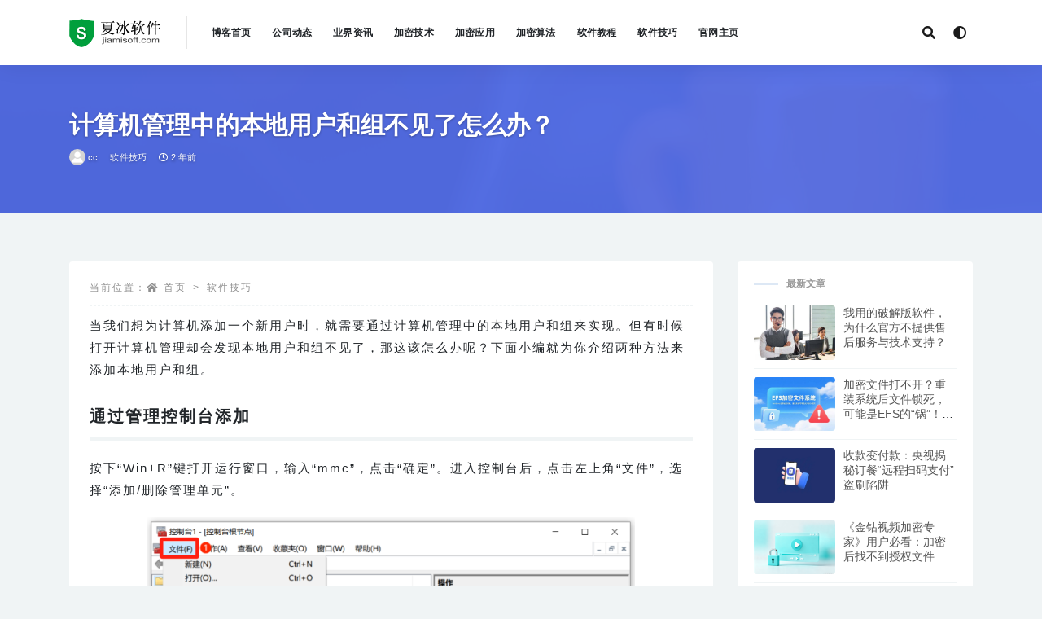

--- FILE ---
content_type: text/html; charset=UTF-8
request_url: https://www.jiamisoft.com/blog/34346-bdyhz.html
body_size: 15372
content:
<!doctype html>
<html lang="zh-Hans">
<head>
	<meta charset="UTF-8">
	<meta name="viewport" content="width=device-width, initial-scale=1, minimum-scale=1, maximum-scale=1">
	<link rel="profile" href="https://gmpg.org/xfn/11">
	<title>计算机管理中的本地用户和组不见了怎么办？ - 夏冰加密软件技术博客</title>
<meta name='description' content='当我们想为计算机添加一个新用户时，就需要通过计算机管理中的本地用户和组来实现。但有时候打开计算机管理却会发现本地用户和组不见了，那这该怎么办呢？下面小编就为你介绍两种方法来添加本地用户和组。 通过管...' />
<meta name='keywords' content='Windows冷门操作,Windows常见错误,本地用户和组' />

<meta name='robots' content='max-image-preview:large' />
<style id='wp-img-auto-sizes-contain-inline-css'>
img:is([sizes=auto i],[sizes^="auto," i]){contain-intrinsic-size:3000px 1500px}
/*# sourceURL=wp-img-auto-sizes-contain-inline-css */
</style>
<style id='classic-theme-styles-inline-css'>
/*! This file is auto-generated */
.wp-block-button__link{color:#fff;background-color:#32373c;border-radius:9999px;box-shadow:none;text-decoration:none;padding:calc(.667em + 2px) calc(1.333em + 2px);font-size:1.125em}.wp-block-file__button{background:#32373c;color:#fff;text-decoration:none}
/*# sourceURL=/wp-includes/css/classic-themes.min.css */
</style>
<link rel='stylesheet' id='bootstrap-css' href='https://blog-file.jiamisoft.com/wp-content/themes/v2/assets/bootstrap/css/bootstrap.min.css?ver=4.6.0' media='all' />
<link rel='stylesheet' id='csf-fa5-css' href='https://blog-file.jiamisoft.com/wp-content/themes/v2/assets/font-awesome/css/all.min.css?ver=5.14.0' media='all' />
<link rel='stylesheet' id='csf-fa5-v4-shims-css' href='https://blog-file.jiamisoft.com/wp-content/themes/v2/assets/font-awesome/css/v4-shims.min.css?ver=5.14.0' media='all' />
<link rel='stylesheet' id='plugins-css' href='https://blog-file.jiamisoft.com/wp-content/themes/v2/assets/css/plugins.css?ver=1.0.0' media='all' />
<link rel='stylesheet' id='app-css' href='https://blog-file.jiamisoft.com/wp-content/themes/v2/assets/css/app.css?ver=2.7.0' media='all' />
<link rel='stylesheet' id='dark-css' href='https://blog-file.jiamisoft.com/wp-content/themes/v2/assets/css/dark.css?ver=2.7.0' media='all' />
<script src="https://blog-file.jiamisoft.com/wp-content/themes/v2/assets/js/jquery.min.js?ver=3.5.1" id="jquery-js"></script>
<link rel="icon" href="https://blog-file.jiamisoft.com/wp-content/uploads/2019/03/cropped-logo-1.png?x-oss-process=image/resize,m_fill,w_64,h_64/interlace,1/quality,Q_70" sizes="32x32" />
<link rel="icon" href="https://blog-file.jiamisoft.com/wp-content/uploads/2019/03/cropped-logo-1.png?x-oss-process=image/resize,m_fill,w_384,h_384/interlace,1/quality,Q_70" sizes="192x192" />
<link rel="apple-touch-icon" href="https://blog-file.jiamisoft.com/wp-content/uploads/2019/03/cropped-logo-1.png?x-oss-process=image/resize,m_fill,w_360,h_360/interlace,1/quality,Q_70" />
<meta name="msapplication-TileImage" content="https://blog-file.jiamisoft.com/wp-content/uploads/2019/03/cropped-logo-1.png" />
		<style id="wp-custom-css">
			div {
    letter-spacing: 2px;
}

.entry-excerpt{
    letter-spacing: 2px;
}		</style>
		<style id='global-styles-inline-css'>
:root{--wp--preset--aspect-ratio--square: 1;--wp--preset--aspect-ratio--4-3: 4/3;--wp--preset--aspect-ratio--3-4: 3/4;--wp--preset--aspect-ratio--3-2: 3/2;--wp--preset--aspect-ratio--2-3: 2/3;--wp--preset--aspect-ratio--16-9: 16/9;--wp--preset--aspect-ratio--9-16: 9/16;--wp--preset--color--black: #000000;--wp--preset--color--cyan-bluish-gray: #abb8c3;--wp--preset--color--white: #ffffff;--wp--preset--color--pale-pink: #f78da7;--wp--preset--color--vivid-red: #cf2e2e;--wp--preset--color--luminous-vivid-orange: #ff6900;--wp--preset--color--luminous-vivid-amber: #fcb900;--wp--preset--color--light-green-cyan: #7bdcb5;--wp--preset--color--vivid-green-cyan: #00d084;--wp--preset--color--pale-cyan-blue: #8ed1fc;--wp--preset--color--vivid-cyan-blue: #0693e3;--wp--preset--color--vivid-purple: #9b51e0;--wp--preset--gradient--vivid-cyan-blue-to-vivid-purple: linear-gradient(135deg,rgb(6,147,227) 0%,rgb(155,81,224) 100%);--wp--preset--gradient--light-green-cyan-to-vivid-green-cyan: linear-gradient(135deg,rgb(122,220,180) 0%,rgb(0,208,130) 100%);--wp--preset--gradient--luminous-vivid-amber-to-luminous-vivid-orange: linear-gradient(135deg,rgb(252,185,0) 0%,rgb(255,105,0) 100%);--wp--preset--gradient--luminous-vivid-orange-to-vivid-red: linear-gradient(135deg,rgb(255,105,0) 0%,rgb(207,46,46) 100%);--wp--preset--gradient--very-light-gray-to-cyan-bluish-gray: linear-gradient(135deg,rgb(238,238,238) 0%,rgb(169,184,195) 100%);--wp--preset--gradient--cool-to-warm-spectrum: linear-gradient(135deg,rgb(74,234,220) 0%,rgb(151,120,209) 20%,rgb(207,42,186) 40%,rgb(238,44,130) 60%,rgb(251,105,98) 80%,rgb(254,248,76) 100%);--wp--preset--gradient--blush-light-purple: linear-gradient(135deg,rgb(255,206,236) 0%,rgb(152,150,240) 100%);--wp--preset--gradient--blush-bordeaux: linear-gradient(135deg,rgb(254,205,165) 0%,rgb(254,45,45) 50%,rgb(107,0,62) 100%);--wp--preset--gradient--luminous-dusk: linear-gradient(135deg,rgb(255,203,112) 0%,rgb(199,81,192) 50%,rgb(65,88,208) 100%);--wp--preset--gradient--pale-ocean: linear-gradient(135deg,rgb(255,245,203) 0%,rgb(182,227,212) 50%,rgb(51,167,181) 100%);--wp--preset--gradient--electric-grass: linear-gradient(135deg,rgb(202,248,128) 0%,rgb(113,206,126) 100%);--wp--preset--gradient--midnight: linear-gradient(135deg,rgb(2,3,129) 0%,rgb(40,116,252) 100%);--wp--preset--font-size--small: 13px;--wp--preset--font-size--medium: 20px;--wp--preset--font-size--large: 36px;--wp--preset--font-size--x-large: 42px;--wp--preset--spacing--20: 0.44rem;--wp--preset--spacing--30: 0.67rem;--wp--preset--spacing--40: 1rem;--wp--preset--spacing--50: 1.5rem;--wp--preset--spacing--60: 2.25rem;--wp--preset--spacing--70: 3.38rem;--wp--preset--spacing--80: 5.06rem;--wp--preset--shadow--natural: 6px 6px 9px rgba(0, 0, 0, 0.2);--wp--preset--shadow--deep: 12px 12px 50px rgba(0, 0, 0, 0.4);--wp--preset--shadow--sharp: 6px 6px 0px rgba(0, 0, 0, 0.2);--wp--preset--shadow--outlined: 6px 6px 0px -3px rgb(255, 255, 255), 6px 6px rgb(0, 0, 0);--wp--preset--shadow--crisp: 6px 6px 0px rgb(0, 0, 0);}:where(.is-layout-flex){gap: 0.5em;}:where(.is-layout-grid){gap: 0.5em;}body .is-layout-flex{display: flex;}.is-layout-flex{flex-wrap: wrap;align-items: center;}.is-layout-flex > :is(*, div){margin: 0;}body .is-layout-grid{display: grid;}.is-layout-grid > :is(*, div){margin: 0;}:where(.wp-block-columns.is-layout-flex){gap: 2em;}:where(.wp-block-columns.is-layout-grid){gap: 2em;}:where(.wp-block-post-template.is-layout-flex){gap: 1.25em;}:where(.wp-block-post-template.is-layout-grid){gap: 1.25em;}.has-black-color{color: var(--wp--preset--color--black) !important;}.has-cyan-bluish-gray-color{color: var(--wp--preset--color--cyan-bluish-gray) !important;}.has-white-color{color: var(--wp--preset--color--white) !important;}.has-pale-pink-color{color: var(--wp--preset--color--pale-pink) !important;}.has-vivid-red-color{color: var(--wp--preset--color--vivid-red) !important;}.has-luminous-vivid-orange-color{color: var(--wp--preset--color--luminous-vivid-orange) !important;}.has-luminous-vivid-amber-color{color: var(--wp--preset--color--luminous-vivid-amber) !important;}.has-light-green-cyan-color{color: var(--wp--preset--color--light-green-cyan) !important;}.has-vivid-green-cyan-color{color: var(--wp--preset--color--vivid-green-cyan) !important;}.has-pale-cyan-blue-color{color: var(--wp--preset--color--pale-cyan-blue) !important;}.has-vivid-cyan-blue-color{color: var(--wp--preset--color--vivid-cyan-blue) !important;}.has-vivid-purple-color{color: var(--wp--preset--color--vivid-purple) !important;}.has-black-background-color{background-color: var(--wp--preset--color--black) !important;}.has-cyan-bluish-gray-background-color{background-color: var(--wp--preset--color--cyan-bluish-gray) !important;}.has-white-background-color{background-color: var(--wp--preset--color--white) !important;}.has-pale-pink-background-color{background-color: var(--wp--preset--color--pale-pink) !important;}.has-vivid-red-background-color{background-color: var(--wp--preset--color--vivid-red) !important;}.has-luminous-vivid-orange-background-color{background-color: var(--wp--preset--color--luminous-vivid-orange) !important;}.has-luminous-vivid-amber-background-color{background-color: var(--wp--preset--color--luminous-vivid-amber) !important;}.has-light-green-cyan-background-color{background-color: var(--wp--preset--color--light-green-cyan) !important;}.has-vivid-green-cyan-background-color{background-color: var(--wp--preset--color--vivid-green-cyan) !important;}.has-pale-cyan-blue-background-color{background-color: var(--wp--preset--color--pale-cyan-blue) !important;}.has-vivid-cyan-blue-background-color{background-color: var(--wp--preset--color--vivid-cyan-blue) !important;}.has-vivid-purple-background-color{background-color: var(--wp--preset--color--vivid-purple) !important;}.has-black-border-color{border-color: var(--wp--preset--color--black) !important;}.has-cyan-bluish-gray-border-color{border-color: var(--wp--preset--color--cyan-bluish-gray) !important;}.has-white-border-color{border-color: var(--wp--preset--color--white) !important;}.has-pale-pink-border-color{border-color: var(--wp--preset--color--pale-pink) !important;}.has-vivid-red-border-color{border-color: var(--wp--preset--color--vivid-red) !important;}.has-luminous-vivid-orange-border-color{border-color: var(--wp--preset--color--luminous-vivid-orange) !important;}.has-luminous-vivid-amber-border-color{border-color: var(--wp--preset--color--luminous-vivid-amber) !important;}.has-light-green-cyan-border-color{border-color: var(--wp--preset--color--light-green-cyan) !important;}.has-vivid-green-cyan-border-color{border-color: var(--wp--preset--color--vivid-green-cyan) !important;}.has-pale-cyan-blue-border-color{border-color: var(--wp--preset--color--pale-cyan-blue) !important;}.has-vivid-cyan-blue-border-color{border-color: var(--wp--preset--color--vivid-cyan-blue) !important;}.has-vivid-purple-border-color{border-color: var(--wp--preset--color--vivid-purple) !important;}.has-vivid-cyan-blue-to-vivid-purple-gradient-background{background: var(--wp--preset--gradient--vivid-cyan-blue-to-vivid-purple) !important;}.has-light-green-cyan-to-vivid-green-cyan-gradient-background{background: var(--wp--preset--gradient--light-green-cyan-to-vivid-green-cyan) !important;}.has-luminous-vivid-amber-to-luminous-vivid-orange-gradient-background{background: var(--wp--preset--gradient--luminous-vivid-amber-to-luminous-vivid-orange) !important;}.has-luminous-vivid-orange-to-vivid-red-gradient-background{background: var(--wp--preset--gradient--luminous-vivid-orange-to-vivid-red) !important;}.has-very-light-gray-to-cyan-bluish-gray-gradient-background{background: var(--wp--preset--gradient--very-light-gray-to-cyan-bluish-gray) !important;}.has-cool-to-warm-spectrum-gradient-background{background: var(--wp--preset--gradient--cool-to-warm-spectrum) !important;}.has-blush-light-purple-gradient-background{background: var(--wp--preset--gradient--blush-light-purple) !important;}.has-blush-bordeaux-gradient-background{background: var(--wp--preset--gradient--blush-bordeaux) !important;}.has-luminous-dusk-gradient-background{background: var(--wp--preset--gradient--luminous-dusk) !important;}.has-pale-ocean-gradient-background{background: var(--wp--preset--gradient--pale-ocean) !important;}.has-electric-grass-gradient-background{background: var(--wp--preset--gradient--electric-grass) !important;}.has-midnight-gradient-background{background: var(--wp--preset--gradient--midnight) !important;}.has-small-font-size{font-size: var(--wp--preset--font-size--small) !important;}.has-medium-font-size{font-size: var(--wp--preset--font-size--medium) !important;}.has-large-font-size{font-size: var(--wp--preset--font-size--large) !important;}.has-x-large-font-size{font-size: var(--wp--preset--font-size--x-large) !important;}
/*# sourceURL=global-styles-inline-css */
</style>
</head>
<body class="wp-singular post-template-default single single-post postid-34346 single-format-standard wp-theme-v2 navbar-sticky with-hero hero-wide hero-image pagination-infinite_scroll no-off-canvas sidebar-right">
<div id="app" class="site">
	
<header class="site-header">
    <div class="container">
	    <div class="navbar">
			  <div class="logo-wrapper">
          <a href="https://www.jiamisoft.com/blog/">
        <img class="logo regular" src="https://blog-file.jiamisoft.com/wp-content/uploads/2023/04/1681034524-logo_header.png" alt="夏冰加密软件技术博客">
      </a>
    
  </div> 			<div class="sep"></div>

			<nav class="main-menu d-none d-lg-block">
			<ul id="menu-top_menu" class="nav-list u-plain-list"><li class="menu-item menu-item-type-custom menu-item-object-custom menu-item-home"><a href="https://www.jiamisoft.com/blog/">博客首页</a></li>
<li class="menu-item menu-item-type-taxonomy menu-item-object-category"><a href="https://www.jiamisoft.com/blog/gongsixinwen">公司动态</a></li>
<li class="menu-item menu-item-type-taxonomy menu-item-object-category"><a href="https://www.jiamisoft.com/blog/news">业界资讯</a></li>
<li class="menu-item menu-item-type-taxonomy menu-item-object-category"><a href="https://www.jiamisoft.com/blog/jiamijishu">加密技术</a></li>
<li class="menu-item menu-item-type-taxonomy menu-item-object-category"><a href="https://www.jiamisoft.com/blog/jiamiyingyong">加密应用</a></li>
<li class="menu-item menu-item-type-taxonomy menu-item-object-category"><a href="https://www.jiamisoft.com/blog/jiamisuanfa">加密算法</a></li>
<li class="menu-item menu-item-type-taxonomy menu-item-object-category"><a href="https://www.jiamisoft.com/blog/ruanjianjiaocheng">软件教程</a></li>
<li class="menu-item menu-item-type-taxonomy menu-item-object-category current-post-ancestor current-menu-parent current-post-parent"><a href="https://www.jiamisoft.com/blog/dayishilu">软件技巧</a></li>
<li class="menu-item menu-item-type-custom menu-item-object-custom"><a href="https://www.jiamisoft.com/">官网主页</a></li>
</ul>			</nav>
			
			<div class="actions">
                
		        
				<!-- user navbar dropdown -->
		        				<!-- user navbar dropdown -->

				<span class="btn btn-sm search-open navbar-button ml-2" rel="nofollow noopener noreferrer" data-action="omnisearch-open" data-target="#omnisearch" title="搜索"><i class="fas fa-search"></i></span>
                <span class="btn btn-sm toggle-dark navbar-button ml-2" rel="nofollow noopener noreferrer" title="夜间模式"><i class="fa fa-adjust"></i></span>
		        <div class="burger"></div>

		        
		    </div>
		    
	    </div>
    </div>
</header>

<div class="header-gap"></div>


<div class="hero lazyload visible" data-bg="https://blog-file.jiamisoft.com/wp-content/uploads/2023/09/1694490684-laptop-4597949_1280.jpg">
<div class="container"><header class="entry-header">
<h1 class="entry-title">计算机管理中的本地用户和组不见了怎么办？</h1>          <div class="entry-meta">
            
                          <span class="meta-author">
                <a href="https://www.jiamisoft.com/blog/author/cc"><img alt='' data-src='https://blog-file.jiamisoft.com/wp-content/themes/v2/assets/img/avatar.png' class='lazyload avatar avatar-96 photo' height='96' width='96' />cc                </a>
              </span>
                          <span class="meta-category">
                <a href="https://www.jiamisoft.com/blog/dayishilu" rel="category">软件技巧</a>
              </span>
                          <span class="meta-date">
                <a href="https://www.jiamisoft.com/blog/34346-bdyhz.html" rel="nofollow">
                  <time datetime="2023-09-12T14:30:08+08:00">
                    <i class="fa fa-clock-o"></i>
                    2 年前                  </time>
                </a>
              </span>
                            <span class="meta-edit"></span>
            

          </div>
        </header>
</div></div>	<main id="main" role="main" class="site-content">
<div class="container">
	<div class="row">
		<div class="content-column col-lg-9">
			<div class="content-area">
				<article id="post-34346" class="article-content post-34346 post type-post status-publish format-standard has-post-thumbnail hentry category-dayishilu tag-windows-leng-men-cao-zuo tag-windows-chang-jian-cuo-wu tag-ben-di-yong-hu-he-zu">

  <div class="container">
        <div class="article-crumb"><ol class="breadcrumb">当前位置：<li class="home"><i class="fa fa-home"></i> <a href="https://www.jiamisoft.com/blog">首页</a></li><li><a href="https://www.jiamisoft.com/blog/dayishilu">软件技巧</a></li></ol></div>
    
    
      
    <div class="entry-wrapper">
      <div class="entry-content u-text-format u-clearfix">
        <p>当我们想为计算机添加一个新用户时，就需要通过计算机管理中的本地用户和组来实现。但有时候打开计算机管理却会发现本地用户和组不见了，那这该怎么办呢？下面小编就为你介绍两种方法来添加本地用户和组。</p>
<h2><strong><b>通过管理控制台添加</b></strong></h2>
<p>按下“Win+R”键打开运行窗口，输入“mmc”，点击“确定”。进入控制台后，点击左上角“文件”，选择“添加/删除管理单元”。</p>
<p><img fetchpriority="high" decoding="async" class="aligncenter wp-image-34347" src="https://blog-file.jiamisoft.com/wp-content/uploads/2023/09/1694490073-1.png?x-oss-process=image/interlace,1/quality,Q_70" alt="本地用户和组" width="600" height="384" srcset="https://blog-file.jiamisoft.com/wp-content/uploads/2023/09/1694490073-1.png 966w, https://blog-file.jiamisoft.com/wp-content/uploads/2023/09/1694490073-1-768x492.png 768w" sizes="(max-width: 600px) 100vw, 600px" /></p>
<p>在添加或删除管理单元窗口左侧的“可用的管理单元”中找到“本地用户和组”，然后选中“本地用户和组”，再单击中间的“添加”按钮。</p>
<p><img decoding="async" class="aligncenter wp-image-34348" src="https://blog-file.jiamisoft.com/wp-content/uploads/2023/09/1694490167-2.png?x-oss-process=image/interlace,1/quality,Q_70" alt="本地用户和组" width="600" height="446" srcset="https://blog-file.jiamisoft.com/wp-content/uploads/2023/09/1694490167-2.png 1000w, https://blog-file.jiamisoft.com/wp-content/uploads/2023/09/1694490167-2-768x571.png 768w" sizes="(max-width: 600px) 100vw, 600px" /></p>
<p>在弹出的选择目标机器窗口中，选择“本地计算机（运行此控制台的计算机）”，再单击“完成”即可。</p>
<p><img decoding="async" class="aligncenter wp-image-34349" src="https://blog-file.jiamisoft.com/wp-content/uploads/2023/09/1694490252-3.png?x-oss-process=image/interlace,1/quality,Q_70" alt="本地用户和组" width="600" height="431" srcset="https://blog-file.jiamisoft.com/wp-content/uploads/2023/09/1694490252-3.png 775w, https://blog-file.jiamisoft.com/wp-content/uploads/2023/09/1694490252-3-768x552.png 768w" sizes="(max-width: 600px) 100vw, 600px" /></p>
<p>如果你的电脑系统版本是家庭版，那么此时将提示“此管理单元不能用于这一版本”，你可以选择将版本升级为专业版或采用控制面板添加用户账号。</p>
<h2><strong><b>通过控制面板添加</b></strong></h2>
<p>打开控制面板后，点击“用户账号”，进入后再次点击“用户账户”。</p>
<p><img loading="lazy" decoding="async" class="aligncenter wp-image-34351" src="https://blog-file.jiamisoft.com/wp-content/uploads/2023/09/1694490409-1.png?x-oss-process=image/interlace,1/quality,Q_70" alt="本地用户和组" width="600" height="438" srcset="https://blog-file.jiamisoft.com/wp-content/uploads/2023/09/1694490409-1.png 907w, https://blog-file.jiamisoft.com/wp-content/uploads/2023/09/1694490409-1-768x561.png 768w" sizes="auto, (max-width: 600px) 100vw, 600px" /></p>
<p>在此窗口中点击“管理其他账户”。进入“管理账户”窗口后，再单击“在电脑设置中添加新用户”。</p>
<p><img loading="lazy" decoding="async" class="aligncenter wp-image-34352" src="https://blog-file.jiamisoft.com/wp-content/uploads/2023/09/1694490464-2.png?x-oss-process=image/interlace,1/quality,Q_70" alt="本地用户和组" width="600" height="438" srcset="https://blog-file.jiamisoft.com/wp-content/uploads/2023/09/1694490464-2.png 907w, https://blog-file.jiamisoft.com/wp-content/uploads/2023/09/1694490464-2-768x561.png 768w" sizes="auto, (max-width: 600px) 100vw, 600px" /></p>
<p>在“家庭和其他用户”中，你可以单击“将其他人添加到这台电脑”以添加新的用户账户。接着会让你登录Microsoft账户，登录成功后再输入新账户的用户名和密码即可。</p>
<p><img loading="lazy" decoding="async" class="aligncenter wp-image-34353" src="https://blog-file.jiamisoft.com/wp-content/uploads/2023/09/1694490544-3.png?x-oss-process=image/interlace,1/quality,Q_70" alt="本地用户和组" width="600" height="444" srcset="https://blog-file.jiamisoft.com/wp-content/uploads/2023/09/1694490544-3.png 905w, https://blog-file.jiamisoft.com/wp-content/uploads/2023/09/1694490544-3-768x568.png 768w" sizes="auto, (max-width: 600px) 100vw, 600px" /></p>
<p>除此之外，我们还可以通过电脑设置“账号”-“家庭和其他用户”-“将其他人添加到这台电脑”来添加本地用户。</p>
<hr />
<p>本地用户是可以用来在本地登录的账户，不同账户权限有所不同，而组则是本地用户管理的单元。当你添加用户时打开计算机管理发现本地用户和组不见了，可以通过上述介绍进行添加。</p>
<p><span style="font-size: 12px; color: #808080;">免责声明：素材源于网络，如有侵权，请联系删稿。</span></p>
<div class="post-note alert alert-info mt-2" role="alert"><small><strong>声明：</strong>本站所有文章，如无特殊说明或标注，均为本站原创发布。任何个人或组织，在未征得本站同意时，禁止复制、盗用、采集、发布本站内容到任何网站、书籍等各类媒体平台。如若本站内容侵犯了原著者的合法权益，可联系我们进行处理。</small></div><div class="entry-tags"><a href="https://www.jiamisoft.com/blog/tag/windows-leng-men-cao-zuo" class="btn btn-sm btn-light mr-2" rel="tag">Windows冷门操作</a><a href="https://www.jiamisoft.com/blog/tag/windows-chang-jian-cuo-wu" class="btn btn-sm btn-light mr-2" rel="tag">Windows常见错误</a><a href="https://www.jiamisoft.com/blog/tag/ben-di-yong-hu-he-zu" class="btn btn-sm btn-light mr-2" rel="tag">本地用户和组</a></div><div class="entry-share">
    <span class="btn btn-sm"><a href="//www.jiamisoft.com/shared-folder-encryption/"><img width="225" src="//blog-file.jiamisoft.com/img_html/spread/sfe.png" /></a></span><span class="btn btn-sm"><a href="//www.jiamisoft.com/secretfolder/"><img width="225" src="//blog-file.jiamisoft.com/img_html/spread/asf.png" /></a></span><span class="btn btn-sm"><a href="//www.jiamisoft.com/usbjiami/"><img width="225" src="//blog-file.jiamisoft.com/img_html/spread/uje.png" /></a></span>    </div>
<div class="entry-share">
	<div class="row">
		<div class="col d-none d-lg-block">
			<a class="share-author" href="https://www.jiamisoft.com/blog/author/cc">
                <img alt='' data-src='https://blog-file.jiamisoft.com/wp-content/themes/v2/assets/img/avatar.png' class='lazyload avatar avatar-50 photo' height='50' width='50' />cc<span class="badge badge-secondary-lighten mx-2"><i class="fa fa-diamond mr-1"></i>普通用户</span>            </a>
		</div>
		<div class="col-auto mb-3 mb-lg-0">
						
			<button class="share-poster btn btn-sm btn-outline-info" data-id="34346"><i class="fa fa-share-alt"></i> 海报分享</button>
		</div>
	</div>
</div>

      </div>
    </div>
    

  </div>
</article>

<div class="entry-navigation">
	<div class="row">
            	<div class="col-lg-6 col-12">
            <a class="entry-page-prev lazyload" href="https://www.jiamisoft.com/blog/34341-sd10-18.html" title="《定时关机3000》更新至10.18版" data-bg="https://blog-file.jiamisoft.com/wp-content/uploads/2023/09/1694424073-ding-shi-guan-ji-3000.png?x-oss-process=image/resize,m_fill,w_600,h_292/interlace,1/quality,Q_70">
                <div class="entry-page-icon"><i class="fas fa-arrow-left"></i></div>
                <div class="entry-page-info">
                    <span class="d-block rnav">上一篇</span>
                    <span class="d-block title">《定时关机3000》更新至10.18版</span>
                </div>
            </a> 
        </div>
                    	<div class="col-lg-6 col-12">
            <a class="entry-page-next lazyload" href="https://www.jiamisoft.com/blog/34343-upjmrjfx.html" title="U盘加密软件哪个更放心？U盘加密哪个软件好？" data-bg="https://blog-file.jiamisoft.com/wp-content/uploads/2023/09/1694489415-1.png?x-oss-process=image/resize,m_fill,w_600,h_400/interlace,1/quality,Q_70">
                <div class="entry-page-info">
                    <span class="d-block rnav">下一篇</span>
                    <span class="d-block title">U盘加密软件哪个更放心？U盘加密哪个软件好？</span>
                </div>
                <div class="entry-page-icon"><i class="fas fa-arrow-right"></i></div>
            </a>
        </div>
            </div>
</div>    <div class="related-posts">
        <h3 class="u-border-title">相关文章</h3>
        <div class="row">
                      <div class="col-lg-3 col-md-4 col-6 ">
              <article id="post-28626" class="post post-grid post-28626 type-post status-publish format-standard has-post-thumbnail hentry category-dayishilu tag-windows tag-windows-leng-men-cao-zuo tag-windows-cao-zuo-ji-qiao">
                  <div class="entry-media"><div class="placeholder" style="padding-bottom: 66.666666666667%"><a href="https://www.jiamisoft.com/blog/28626-windows-jq.html" title="Windows冷门操作小技巧，有趣又好用！" rel="nofollow noopener noreferrer"><img class="lazyload" data-src="https://blog-file.jiamisoft.com/wp-content/uploads/2022/08/1660707814-55.webp.jpg?x-oss-process=image/resize,m_fill,w_600,h_400/interlace,1/quality,Q_70" src="[data-uri]" alt="Windows冷门操作小技巧，有趣又好用！" /></a></div></div>                  <div class="entry-wrapper">
                    <header class="entry-header"><h2 class="entry-title"><a href="https://www.jiamisoft.com/blog/28626-windows-jq.html" title="Windows冷门操作小技巧，有趣又好用！" rel="bookmark">Windows冷门操作小技巧，有趣又好用！</a></h2></header>
                                    </div>
            </article>
          </div>
                      <div class="col-lg-3 col-md-4 col-6 ">
              <article id="post-33387" class="post post-grid post-33387 type-post status-publish format-standard has-post-thumbnail hentry category-dayishilu tag-0xa00f4244 tag-windows-chang-jian-cuo-wu tag-dian-nao-xiang-ji-wu-fa-qi-dong">
                  <div class="entry-media"><div class="placeholder" style="padding-bottom: 66.666666666667%"><a href="https://www.jiamisoft.com/blog/33387-dnxjcw.html" title="电脑相机无法启动，出现“0xA00F4244”错误提示怎么办？" rel="nofollow noopener noreferrer"><img class="lazyload" data-src="https://blog-file.jiamisoft.com/wp-content/uploads/2023/06/1688095006-1.png?x-oss-process=image/resize,m_fill,w_600,h_400/interlace,1/quality,Q_70" src="[data-uri]" alt="电脑相机无法启动，出现“0xA00F4244”错误提示怎么办？" /></a></div></div>                  <div class="entry-wrapper">
                    <header class="entry-header"><h2 class="entry-title"><a href="https://www.jiamisoft.com/blog/33387-dnxjcw.html" title="电脑相机无法启动，出现“0xA00F4244”错误提示怎么办？" rel="bookmark">电脑相机无法启动，出现“0xA00F4244”错误提示怎么办？</a></h2></header>
                                    </div>
            </article>
          </div>
                      <div class="col-lg-3 col-md-4 col-6 ">
              <article id="post-33166" class="post post-grid post-33166 type-post status-publish format-standard has-post-thumbnail hentry category-dayishilu tag-sd-ka tag-windows-chang-jian-cuo-wu tag-ci-pan-wei-bei-ge-shi-hua">
                  <div class="entry-media"><div class="placeholder" style="padding-bottom: 66.666666666667%"><a href="https://www.jiamisoft.com/blog/33166-cpwbgsh.html" title="使用SD卡时出现“磁盘未被格式化”该怎么办？" rel="nofollow noopener noreferrer"><img class="lazyload" data-src="https://blog-file.jiamisoft.com/wp-content/uploads/2023/06/1686799946-5.png?x-oss-process=image/resize,m_fill,w_600,h_400/interlace,1/quality,Q_70" src="[data-uri]" alt="使用SD卡时出现“磁盘未被格式化”该怎么办？" /></a></div></div>                  <div class="entry-wrapper">
                    <header class="entry-header"><h2 class="entry-title"><a href="https://www.jiamisoft.com/blog/33166-cpwbgsh.html" title="使用SD卡时出现“磁盘未被格式化”该怎么办？" rel="bookmark">使用SD卡时出现“磁盘未被格式化”该怎么办？</a></h2></header>
                                    </div>
            </article>
          </div>
                      <div class="col-lg-3 col-md-4 col-6 ">
              <article id="post-34399" class="post post-grid post-34399 type-post status-publish format-standard has-post-thumbnail hentry category-dayishilu tag-windows-shi-yong-ji-qiao tag-windows-chang-jian-cuo-wu tag-ci-pan-wei-kong-que-zhan-yong">
                  <div class="entry-media"><div class="placeholder" style="padding-bottom: 66.666666666667%"><a href="https://www.jiamisoft.com/blog/34399-cpkjzy.html" title="磁盘储存空间被占用，但却没有数据怎么办？" rel="nofollow noopener noreferrer"><img class="lazyload" data-src="https://blog-file.jiamisoft.com/wp-content/uploads/2023/09/1694853697-computer-2265803_1280.jpg?x-oss-process=image/resize,m_fill,w_600,h_400/interlace,1/quality,Q_70" src="[data-uri]" alt="磁盘储存空间被占用，但却没有数据怎么办？" /></a></div></div>                  <div class="entry-wrapper">
                    <header class="entry-header"><h2 class="entry-title"><a href="https://www.jiamisoft.com/blog/34399-cpkjzy.html" title="磁盘储存空间被占用，但却没有数据怎么办？" rel="bookmark">磁盘储存空间被占用，但却没有数据怎么办？</a></h2></header>
                                    </div>
            </article>
          </div>
                      <div class="col-lg-3 col-md-4 col-6 ">
              <article id="post-32140" class="post post-grid post-32140 type-post status-publish format-standard has-post-thumbnail hentry category-dayishilu tag-windows-chang-jian-cuo-wu tag-windows-geng-xin-cuo-wu tag-geng-xin-cuo-wu">
                  <div class="entry-media"><div class="placeholder" style="padding-bottom: 66.666666666667%"><a href="https://www.jiamisoft.com/blog/32140-dngxcw.html" title="盘点Windows系统常见更新错误代码以及解决方法" rel="nofollow noopener noreferrer"><img class="lazyload" data-src="https://blog-file.jiamisoft.com/wp-content/uploads/2023/03/1680234309-5.png?x-oss-process=image/resize,m_fill,w_600,h_400/interlace,1/quality,Q_70" src="[data-uri]" alt="盘点Windows系统常见更新错误代码以及解决方法" /></a></div></div>                  <div class="entry-wrapper">
                    <header class="entry-header"><h2 class="entry-title"><a href="https://www.jiamisoft.com/blog/32140-dngxcw.html" title="盘点Windows系统常见更新错误代码以及解决方法" rel="bookmark">盘点Windows系统常见更新错误代码以及解决方法</a></h2></header>
                                    </div>
            </article>
          </div>
                      <div class="col-lg-3 col-md-4 col-6 ">
              <article id="post-35778" class="post post-grid post-35778 type-post status-publish format-standard has-post-thumbnail hentry category-dayishilu tag-windows-chang-jian-cuo-wu tag-wo-men-wu-fa-deng-lu-dao-ni-de">
                  <div class="entry-media"><div class="placeholder" style="padding-bottom: 66.666666666667%"><a href="https://www.jiamisoft.com/blog/35778-dlzh.html" title="Windows时提示“我们无法登录到你的帐户”该怎么办？" rel="nofollow noopener noreferrer"><img class="lazyload" data-src="https://blog-file.jiamisoft.com/wp-content/uploads/2024/01/1706152468-4.png?x-oss-process=image/resize,m_fill,w_600,h_400/interlace,1/quality,Q_70" src="[data-uri]" alt="Windows时提示“我们无法登录到你的帐户”该怎么办？" /></a></div></div>                  <div class="entry-wrapper">
                    <header class="entry-header"><h2 class="entry-title"><a href="https://www.jiamisoft.com/blog/35778-dlzh.html" title="Windows时提示“我们无法登录到你的帐户”该怎么办？" rel="bookmark">Windows时提示“我们无法登录到你的帐户”该怎么办？</a></h2></header>
                                    </div>
            </article>
          </div>
                      <div class="col-lg-3 col-md-4 col-6 ">
              <article id="post-32204" class="post post-grid post-32204 type-post status-publish format-standard has-post-thumbnail hentry category-dayishilu tag-windows-chang-jian-cuo-wu tag-ying-yong-cheng-xu-fa-sheng-yi tag-ying-yong-cheng-xu-cuo-wu">
                  <div class="entry-media"><div class="placeholder" style="padding-bottom: 66.666666666667%"><a href="https://www.jiamisoft.com/blog/32204-yycxcw.html" title="电脑提示“应用程序发生异常”该怎么办？" rel="nofollow noopener noreferrer"><img class="lazyload" data-src="https://blog-file.jiamisoft.com/wp-content/uploads/2023/04/1680599539-1111.jpg?x-oss-process=image/resize,m_fill,w_600,h_400/interlace,1/quality,Q_70" src="[data-uri]" alt="电脑提示“应用程序发生异常”该怎么办？" /></a></div></div>                  <div class="entry-wrapper">
                    <header class="entry-header"><h2 class="entry-title"><a href="https://www.jiamisoft.com/blog/32204-yycxcw.html" title="电脑提示“应用程序发生异常”该怎么办？" rel="bookmark">电脑提示“应用程序发生异常”该怎么办？</a></h2></header>
                                    </div>
            </article>
          </div>
                      <div class="col-lg-3 col-md-4 col-6 ">
              <article id="post-32966" class="post post-grid post-32966 type-post status-publish format-standard has-post-thumbnail hentry category-dayishilu tag-c-pan-ju-jue-fang-wen tag-windows-chang-jian-cuo-wu tag-dian-nao-ji-qiao">
                  <div class="entry-media"><div class="placeholder" style="padding-bottom: 66.666666666667%"><a href="https://www.jiamisoft.com/blog/32966-dncpjjfw.html" title="电脑C盘拒绝访问怎么办？" rel="nofollow noopener noreferrer"><img class="lazyload" data-src="https://blog-file.jiamisoft.com/wp-content/uploads/2023/05/1685332174-423640557.jpg?x-oss-process=image/resize,m_fill,w_600,h_400/interlace,1/quality,Q_70" src="[data-uri]" alt="电脑C盘拒绝访问怎么办？" /></a></div></div>                  <div class="entry-wrapper">
                    <header class="entry-header"><h2 class="entry-title"><a href="https://www.jiamisoft.com/blog/32966-dncpjjfw.html" title="电脑C盘拒绝访问怎么办？" rel="bookmark">电脑C盘拒绝访问怎么办？</a></h2></header>
                                    </div>
            </article>
          </div>
                  </div>
    </div>

			</div>
		</div>
					<div class="sidebar-column col-lg-3">
				<aside id="secondary" class="widget-area">
	<div id="rizhuti_v2_widget_post_item-2" class="widget rizhuti_v2-widget-post"><h5 class="widget-title">最新文章</h5>
        <div class="posts-wrapper list">
                            <article id="post-40057" class="post post-list ">
                    <div class="entry-media"><div class="placeholder" style="padding-bottom: 66.666666666667%"><a href="https://www.jiamisoft.com/blog/40057-pjbrjsh.html" title="我用的破解版软件，为什么官方不提供售后服务与技术支持？" rel="nofollow noopener noreferrer"><img class="lazyload" data-src="https://blog-file.jiamisoft.com/wp-content/uploads/2025/09/1758013606-pjb-3-2.jpg?x-oss-process=image/resize,m_fill,w_600,h_400/interlace,1/quality,Q_70" src="[data-uri]" alt="我用的破解版软件，为什么官方不提供售后服务与技术支持？" /></a></div></div>                    <div class="entry-wrapper">
                        <header class="entry-header">
                            <h2 class="entry-title"><a href="https://www.jiamisoft.com/blog/40057-pjbrjsh.html" title="我用的破解版软件，为什么官方不提供售后服务与技术支持？" rel="bookmark">我用的破解版软件，为什么官方不提供售后服务与技术支持？</a></h2>                        </header>
                    </div>
                </article>
                            <article id="post-40049" class="post post-list ">
                    <div class="entry-media"><div class="placeholder" style="padding-bottom: 66.666666666667%"><a href="https://www.jiamisoft.com/blog/40049-efsjm-3.html" title="加密文件打不开？重装系统后文件锁死，可能是EFS的“锅”！（附解决方案）" rel="nofollow noopener noreferrer"><img class="lazyload" data-src="https://blog-file.jiamisoft.com/wp-content/uploads/2026/01/1768982094-efsjmfm.jpg?x-oss-process=image/resize,m_fill,w_600,h_400/interlace,1/quality,Q_70" src="[data-uri]" alt="加密文件打不开？重装系统后文件锁死，可能是EFS的“锅”！（附解决方案）" /></a></div></div>                    <div class="entry-wrapper">
                        <header class="entry-header">
                            <h2 class="entry-title"><a href="https://www.jiamisoft.com/blog/40049-efsjm-3.html" title="加密文件打不开？重装系统后文件锁死，可能是EFS的“锅”！（附解决方案）" rel="bookmark">加密文件打不开？重装系统后文件锁死，可能是EFS的“锅”！（附解决方案）</a></h2>                        </header>
                    </div>
                </article>
                            <article id="post-40045" class="post post-list ">
                    <div class="entry-media"><div class="placeholder" style="padding-bottom: 66.666666666667%"><a href="https://www.jiamisoft.com/blog/40045-smzfuxj.html" title="收款变付款：央视揭秘订餐“远程扫码支付”盗刷陷阱" rel="nofollow noopener noreferrer"><img class="lazyload" data-src="https://blog-file.jiamisoft.com/wp-content/uploads/2023/07/1689911254-4.png?x-oss-process=image/resize,m_fill,w_600,h_400/interlace,1/quality,Q_70" src="[data-uri]" alt="收款变付款：央视揭秘订餐“远程扫码支付”盗刷陷阱" /></a></div></div>                    <div class="entry-wrapper">
                        <header class="entry-header">
                            <h2 class="entry-title"><a href="https://www.jiamisoft.com/blog/40045-smzfuxj.html" title="收款变付款：央视揭秘订餐“远程扫码支付”盗刷陷阱" rel="bookmark">收款变付款：央视揭秘订餐“远程扫码支付”盗刷陷阱</a></h2>                        </header>
                    </div>
                </article>
                            <article id="post-40038" class="post post-list ">
                    <div class="entry-media"><div class="placeholder" style="padding-bottom: 66.666666666667%"><a href="https://www.jiamisoft.com/blog/40038-jmzbdsqwj.html" title="《金钻视频加密专家》用户必看：加密后找不到授权文件？教你快速解决" rel="nofollow noopener noreferrer"><img class="lazyload" data-src="https://blog-file.jiamisoft.com/wp-content/uploads/2025/09/1757576799-shi-pin-jia-mi-3.png?x-oss-process=image/resize,m_fill,w_600,h_400/interlace,1/quality,Q_70" src="[data-uri]" alt="《金钻视频加密专家》用户必看：加密后找不到授权文件？教你快速解决" /></a></div></div>                    <div class="entry-wrapper">
                        <header class="entry-header">
                            <h2 class="entry-title"><a href="https://www.jiamisoft.com/blog/40038-jmzbdsqwj.html" title="《金钻视频加密专家》用户必看：加密后找不到授权文件？教你快速解决" rel="bookmark">《金钻视频加密专家》用户必看：加密后找不到授权文件？教你快速解决</a></h2>                        </header>
                    </div>
                </article>
                            <article id="post-40037" class="post post-list ">
                    <div class="entry-media"><div class="placeholder" style="padding-bottom: 66.666666666667%"><a href="https://www.jiamisoft.com/blog/40037-wxaqaes.html" title="你的微信聊天安全吗？AES-256如何悄悄守护你的秘密？" rel="nofollow noopener noreferrer"><img class="lazyload" data-src="https://blog-file.jiamisoft.com/wp-content/uploads/2023/05/1685092672-2.png?x-oss-process=image/resize,m_fill,w_600,h_400/interlace,1/quality,Q_70" src="[data-uri]" alt="你的微信聊天安全吗？AES-256如何悄悄守护你的秘密？" /></a></div></div>                    <div class="entry-wrapper">
                        <header class="entry-header">
                            <h2 class="entry-title"><a href="https://www.jiamisoft.com/blog/40037-wxaqaes.html" title="你的微信聊天安全吗？AES-256如何悄悄守护你的秘密？" rel="bookmark">你的微信聊天安全吗？AES-256如何悄悄守护你的秘密？</a></h2>                        </header>
                    </div>
                </article>
                            <article id="post-40024" class="post post-list ">
                    <div class="entry-media"><div class="placeholder" style="padding-bottom: 66.666666666667%"><a href="https://www.jiamisoft.com/blog/40024-sc.html" title="寒假“神兽”归家，如何守护你的办公文件不被误删？" rel="nofollow noopener noreferrer"><img class="lazyload" data-src="https://blog-file.jiamisoft.com/wp-content/uploads/2026/01/1768464571-scfm.jpg?x-oss-process=image/resize,m_fill,w_600,h_400/interlace,1/quality,Q_70" src="[data-uri]" alt="寒假“神兽”归家，如何守护你的办公文件不被误删？" /></a></div></div>                    <div class="entry-wrapper">
                        <header class="entry-header">
                            <h2 class="entry-title"><a href="https://www.jiamisoft.com/blog/40024-sc.html" title="寒假“神兽”归家，如何守护你的办公文件不被误删？" rel="bookmark">寒假“神兽”归家，如何守护你的办公文件不被误删？</a></h2>                        </header>
                    </div>
                </article>
                    </div>

        </div><div id="rizhuti_v2_widget_post_item-5" class="widget rizhuti_v2-widget-post"><h5 class="widget-title">随机推荐</h5>
        <div class="posts-wrapper list">
                            <article id="post-9691" class="post post-list ">
                    <div class="entry-media"><div class="placeholder" style="padding-bottom: 66.666666666667%"><a href="https://www.jiamisoft.com/blog/9691-gongchengjiamilogisticmoxing.html" title="工程加密中混沌动力学Logistic模型的应用" rel="nofollow noopener noreferrer"><img class="lazyload" data-src="https://blog-file.jiamisoft.com/wp-content/uploads/2022/10/1666841314-152345396.jpg?x-oss-process=image/resize,m_fill,w_600,h_400/interlace,1/quality,Q_70" src="[data-uri]" alt="工程加密中混沌动力学Logistic模型的应用" /></a></div></div>                    <div class="entry-wrapper">
                        <header class="entry-header">
                            <h2 class="entry-title"><a href="https://www.jiamisoft.com/blog/9691-gongchengjiamilogisticmoxing.html" title="工程加密中混沌动力学Logistic模型的应用" rel="bookmark">工程加密中混沌动力学Logistic模型的应用</a></h2>                        </header>
                    </div>
                </article>
                            <article id="post-19839" class="post post-list ">
                    <div class="entry-media"><div class="placeholder" style="padding-bottom: 66.666666666667%"><a href="https://www.jiamisoft.com/blog/19839-asd8-06.html" title="超级秘密磁盘3000软件更新至8.06版" rel="nofollow noopener noreferrer"><img class="lazyload" data-src="https://blog-file.jiamisoft.com/wp-content/uploads/2023/03/1679649285-22.png" src="[data-uri]" alt="超级秘密磁盘3000软件更新至8.06版" /></a></div></div>                    <div class="entry-wrapper">
                        <header class="entry-header">
                            <h2 class="entry-title"><a href="https://www.jiamisoft.com/blog/19839-asd8-06.html" title="超级秘密磁盘3000软件更新至8.06版" rel="bookmark">超级秘密磁盘3000软件更新至8.06版</a></h2>                        </header>
                    </div>
                </article>
                            <article id="post-229" class="post post-list ">
                    <div class="entry-media"><div class="placeholder" style="padding-bottom: 66.666666666667%"><a href="https://www.jiamisoft.com/blog/229-wenjianjiajiami.html" title="文件夹加密软件推荐" rel="nofollow noopener noreferrer"><img class="lazyload" data-src="https://blog-file.jiamisoft.com/wp-content/uploads/2022/05/1653294914-15.png?x-oss-process=image/resize,m_fill,w_600,h_400/interlace,1/quality,Q_70" src="[data-uri]" alt="文件夹加密软件推荐" /></a></div></div>                    <div class="entry-wrapper">
                        <header class="entry-header">
                            <h2 class="entry-title"><a href="https://www.jiamisoft.com/blog/229-wenjianjiajiami.html" title="文件夹加密软件推荐" rel="bookmark">文件夹加密软件推荐</a></h2>                        </header>
                    </div>
                </article>
                            <article id="post-21526" class="post post-list ">
                    <div class="entry-media"><div class="placeholder" style="padding-bottom: 66.666666666667%"><a href="https://www.jiamisoft.com/blog/21526-sjjm.html" title="更换手机之后还能继续使用手机加密软件MISUO吗？" rel="nofollow noopener noreferrer"><img class="lazyload" data-src="https://blog-file.jiamisoft.com/wp-content/uploads/2023/03/1679649285-22.png" src="[data-uri]" alt="更换手机之后还能继续使用手机加密软件MISUO吗？" /></a></div></div>                    <div class="entry-wrapper">
                        <header class="entry-header">
                            <h2 class="entry-title"><a href="https://www.jiamisoft.com/blog/21526-sjjm.html" title="更换手机之后还能继续使用手机加密软件MISUO吗？" rel="bookmark">更换手机之后还能继续使用手机加密软件MISUO吗？</a></h2>                        </header>
                    </div>
                </article>
                            <article id="post-22336" class="post post-list ">
                    <div class="entry-media"><div class="placeholder" style="padding-bottom: 66.666666666667%"><a href="https://www.jiamisoft.com/blog/22336-jiami-43.html" title="闪电加密文件夹打开或解密后“文件夹为空”怎么办？" rel="nofollow noopener noreferrer"><img class="lazyload" data-src="https://blog-file.jiamisoft.com/wp-content/uploads/2023/03/1679649285-22.png" src="[data-uri]" alt="闪电加密文件夹打开或解密后“文件夹为空”怎么办？" /></a></div></div>                    <div class="entry-wrapper">
                        <header class="entry-header">
                            <h2 class="entry-title"><a href="https://www.jiamisoft.com/blog/22336-jiami-43.html" title="闪电加密文件夹打开或解密后“文件夹为空”怎么办？" rel="bookmark">闪电加密文件夹打开或解密后“文件夹为空”怎么办？</a></h2>                        </header>
                    </div>
                </article>
                    </div>

        </div><div id="rizhuti_v2_widget_post_item-3" class="widget rizhuti_v2-widget-post"><h5 class="widget-title">热门文章</h5>
        <div class="posts-wrapper list">
                            <article id="post-31417" class="post post-list ">
                    <div class="entry-media"><div class="placeholder" style="padding-bottom: 66.666666666667%"><a href="https://www.jiamisoft.com/blog/31417-smartscreen.html" title="安装软件时出现“当前无法访问>SmartScreen”怎么办？" rel="nofollow noopener noreferrer"><img class="lazyload" data-src="https://blog-file.jiamisoft.com/wp-content/uploads/2023/02/1675911279-431670756.png?x-oss-process=image/resize,m_fill,w_600,h_400/interlace,1/quality,Q_70" src="[data-uri]" alt="安装软件时出现“当前无法访问>SmartScreen”怎么办？" /></a></div></div>                    <div class="entry-wrapper">
                        <header class="entry-header">
                            <h2 class="entry-title"><a href="https://www.jiamisoft.com/blog/31417-smartscreen.html" title="安装软件时出现“当前无法访问>SmartScreen”怎么办？" rel="bookmark">安装软件时出现“当前无法访问>SmartScreen”怎么办？</a></h2>                        </header>
                    </div>
                </article>
                            <article id="post-32850" class="post post-list ">
                    <div class="entry-media"><div class="placeholder" style="padding-bottom: 66.666666666667%"><a href="https://www.jiamisoft.com/blog/32850-wxzy.html" title="拯救电脑空间！如何将电脑微信从C盘移动到D盘？" rel="nofollow noopener noreferrer"><img class="lazyload" data-src="https://blog-file.jiamisoft.com/wp-content/uploads/2023/05/1684554294-407986803.jpg?x-oss-process=image/resize,m_fill,w_600,h_400/interlace,1/quality,Q_70" src="[data-uri]" alt="拯救电脑空间！如何将电脑微信从C盘移动到D盘？" /></a></div></div>                    <div class="entry-wrapper">
                        <header class="entry-header">
                            <h2 class="entry-title"><a href="https://www.jiamisoft.com/blog/32850-wxzy.html" title="拯救电脑空间！如何将电脑微信从C盘移动到D盘？" rel="bookmark">拯救电脑空间！如何将电脑微信从C盘移动到D盘？</a></h2>                        </header>
                    </div>
                </article>
                            <article id="post-28508" class="post post-list ">
                    <div class="entry-media"><div class="placeholder" style="padding-bottom: 66.666666666667%"><a href="https://www.jiamisoft.com/blog/28508-rwlks.html" title="Windows任务栏卡死怎么办？电脑任务栏无响应的解决办法" rel="nofollow noopener noreferrer"><img class="lazyload" data-src="https://blog-file.jiamisoft.com/wp-content/uploads/2022/08/1660103111-qi-ye-wei-xin-jie-tu.png?x-oss-process=image/resize,m_fill,w_600,h_400/interlace,1/quality,Q_70" src="[data-uri]" alt="Windows任务栏卡死怎么办？电脑任务栏无响应的解决办法" /></a></div></div>                    <div class="entry-wrapper">
                        <header class="entry-header">
                            <h2 class="entry-title"><a href="https://www.jiamisoft.com/blog/28508-rwlks.html" title="Windows任务栏卡死怎么办？电脑任务栏无响应的解决办法" rel="bookmark">Windows任务栏卡死怎么办？电脑任务栏无响应的解决办法</a></h2>                        </header>
                    </div>
                </article>
                            <article id="post-25857" class="post post-list ">
                    <div class="entry-media"><div class="placeholder" style="padding-bottom: 66.666666666667%"><a href="https://www.jiamisoft.com/blog/25857-synapticsbd.html" title="警惕！蠕虫病毒Synaptics.exe可能正在感染你的电脑" rel="nofollow noopener noreferrer"><img class="lazyload" data-src="https://blog-file.jiamisoft.com/wp-content/uploads/2021/08/1628669995-25857-fm.jpg?x-oss-process=image/resize,m_fill,w_600,h_400/interlace,1/quality,Q_70" src="[data-uri]" alt="警惕！蠕虫病毒Synaptics.exe可能正在感染你的电脑" /></a></div></div>                    <div class="entry-wrapper">
                        <header class="entry-header">
                            <h2 class="entry-title"><a href="https://www.jiamisoft.com/blog/25857-synapticsbd.html" title="警惕！蠕虫病毒Synaptics.exe可能正在感染你的电脑" rel="bookmark">警惕！蠕虫病毒Synaptics.exe可能正在感染你的电脑</a></h2>                        </header>
                    </div>
                </article>
                            <article id="post-31925" class="post post-list ">
                    <div class="entry-media"><div class="placeholder" style="padding-bottom: 66.666666666667%"><a href="https://www.jiamisoft.com/blog/31925-mlmcwx.html" title="电脑出现“目录名称无效”该怎么办？" rel="nofollow noopener noreferrer"><img class="lazyload" data-src="https://blog-file.jiamisoft.com/wp-content/uploads/2023/03/1679112094-437886074.jpg?x-oss-process=image/resize,m_fill,w_600,h_400/interlace,1/quality,Q_70" src="[data-uri]" alt="电脑出现“目录名称无效”该怎么办？" /></a></div></div>                    <div class="entry-wrapper">
                        <header class="entry-header">
                            <h2 class="entry-title"><a href="https://www.jiamisoft.com/blog/31925-mlmcwx.html" title="电脑出现“目录名称无效”该怎么办？" rel="bookmark">电脑出现“目录名称无效”该怎么办？</a></h2>                        </header>
                    </div>
                </article>
                            <article id="post-29559" class="post post-list ">
                    <div class="entry-media"><div class="placeholder" style="padding-bottom: 66.666666666667%"><a href="https://www.jiamisoft.com/blog/29559-upzmszmm.html" title="U盘怎么设置密码？一文看懂U盘设置密码的详细操作步骤" rel="nofollow noopener noreferrer"><img class="lazyload" data-src="https://blog-file.jiamisoft.com/wp-content/uploads/2022/10/1665199061-1358929175.webp.jpg?x-oss-process=image/resize,m_fill,w_600,h_400/interlace,1/quality,Q_70" src="[data-uri]" alt="U盘怎么设置密码？一文看懂U盘设置密码的详细操作步骤" /></a></div></div>                    <div class="entry-wrapper">
                        <header class="entry-header">
                            <h2 class="entry-title"><a href="https://www.jiamisoft.com/blog/29559-upzmszmm.html" title="U盘怎么设置密码？一文看懂U盘设置密码的详细操作步骤" rel="bookmark">U盘怎么设置密码？一文看懂U盘设置密码的详细操作步骤</a></h2>                        </header>
                    </div>
                </article>
                            <article id="post-29830" class="post post-list ">
                    <div class="entry-media"><div class="placeholder" style="padding-bottom: 66.666666666667%"><a href="https://www.jiamisoft.com/blog/29830-wjjss.html" title="文件夹怎么加锁？文件夹上锁加密方法大全" rel="nofollow noopener noreferrer"><img class="lazyload" data-src="https://blog-file.jiamisoft.com/wp-content/uploads/2022/10/1666321188-7.png?x-oss-process=image/resize,m_fill,w_600,h_400/interlace,1/quality,Q_70" src="[data-uri]" alt="文件夹怎么加锁？文件夹上锁加密方法大全" /></a></div></div>                    <div class="entry-wrapper">
                        <header class="entry-header">
                            <h2 class="entry-title"><a href="https://www.jiamisoft.com/blog/29830-wjjss.html" title="文件夹怎么加锁？文件夹上锁加密方法大全" rel="bookmark">文件夹怎么加锁？文件夹上锁加密方法大全</a></h2>                        </header>
                    </div>
                </article>
                            <article id="post-2608" class="post post-list ">
                    <div class="entry-media"><div class="placeholder" style="padding-bottom: 66.666666666667%"><a href="https://www.jiamisoft.com/blog/2608-jiamiwenjianjiadaima5.html" title="加密文件夹解密时提示错误代码:5 拒绝访问的解决方案" rel="nofollow noopener noreferrer"><img class="lazyload" data-src="https://blog-file.jiamisoft.com/wp-content/uploads/2022/05/1653377035-2047466525.jpg" src="[data-uri]" alt="加密文件夹解密时提示错误代码:5 拒绝访问的解决方案" /></a></div></div>                    <div class="entry-wrapper">
                        <header class="entry-header">
                            <h2 class="entry-title"><a href="https://www.jiamisoft.com/blog/2608-jiamiwenjianjiadaima5.html" title="加密文件夹解密时提示错误代码:5 拒绝访问的解决方案" rel="bookmark">加密文件夹解密时提示错误代码:5 拒绝访问的解决方案</a></h2>                        </header>
                    </div>
                </article>
                            <article id="post-28815" class="post post-list ">
                    <div class="entry-media"><div class="placeholder" style="padding-bottom: 66.666666666667%"><a href="https://www.jiamisoft.com/blog/28815-denuvo-jm.html" title="简述Denuvo加密技术(D加密)" rel="nofollow noopener noreferrer"><img class="lazyload" data-src="https://blog-file.jiamisoft.com/wp-content/uploads/2022/08/1661505472-5.jpeg?x-oss-process=image/resize,m_fill,w_600,h_400/interlace,1/quality,Q_70" src="[data-uri]" alt="简述Denuvo加密技术(D加密)" /></a></div></div>                    <div class="entry-wrapper">
                        <header class="entry-header">
                            <h2 class="entry-title"><a href="https://www.jiamisoft.com/blog/28815-denuvo-jm.html" title="简述Denuvo加密技术(D加密)" rel="bookmark">简述Denuvo加密技术(D加密)</a></h2>                        </header>
                    </div>
                </article>
                            <article id="post-34059" class="post post-list ">
                    <div class="entry-media"><div class="placeholder" style="padding-bottom: 66.666666666667%"><a href="https://www.jiamisoft.com/blog/34059-wfdkjfw.html" title="运行chkdsk修复磁盘时出现“无法打开卷进行直接访问”怎么办？" rel="nofollow noopener noreferrer"><img class="lazyload" data-src="https://blog-file.jiamisoft.com/wp-content/uploads/2023/08/1692415395-1.png?x-oss-process=image/resize,m_fill,w_600,h_400/interlace,1/quality,Q_70" src="[data-uri]" alt="运行chkdsk修复磁盘时出现“无法打开卷进行直接访问”怎么办？" /></a></div></div>                    <div class="entry-wrapper">
                        <header class="entry-header">
                            <h2 class="entry-title"><a href="https://www.jiamisoft.com/blog/34059-wfdkjfw.html" title="运行chkdsk修复磁盘时出现“无法打开卷进行直接访问”怎么办？" rel="bookmark">运行chkdsk修复磁盘时出现“无法打开卷进行直接访问”怎么办？</a></h2>                        </header>
                    </div>
                </article>
                    </div>

        </div><div id="tag_cloud-2" class="widget widget_tag_cloud"><h5 class="widget-title">热门标签</h5><div class="tagcloud"><a href="https://www.jiamisoft.com/blog/tag/chk%e6%96%87%e4%bb%b6%e6%81%a2%e5%a4%8d%e4%b8%93%e5%ae%b6" class="tag-cloud-link tag-link-793 tag-link-position-1" style="font-size: 10.584615384615pt;" aria-label="CHK文件恢复专家 (79 项)">CHK文件恢复专家</a>
<a href="https://www.jiamisoft.com/blog/tag/efs%e5%8a%a0%e5%af%86" class="tag-cloud-link tag-link-37 tag-link-position-2" style="font-size: 8.8615384615385pt;" aria-label="EFS加密 (54 项)">EFS加密</a>
<a href="https://www.jiamisoft.com/blog/tag/u%e7%9b%98%e5%86%85%e5%ad%98%e5%8d%a1%e6%89%b9%e9%87%8f%e5%8f%aa%e8%af%bb%e5%8a%a0%e5%af%86%e4%b8%93%e5%ae%b6" class="tag-cloud-link tag-link-2751 tag-link-position-3" style="font-size: 12.523076923077pt;" aria-label="U盘内存卡批量只读加密专家 (118 项)">U盘内存卡批量只读加密专家</a>
<a href="https://www.jiamisoft.com/blog/tag/u%e7%9b%98%e5%8a%a0%e5%af%86" class="tag-cloud-link tag-link-25 tag-link-position-4" style="font-size: 13.815384615385pt;" aria-label="U盘加密 (157 项)">U盘加密</a>
<a href="https://www.jiamisoft.com/blog/tag/u%e7%9b%98%e5%8a%a0%e5%af%86%e8%bd%af%e4%bb%b6" class="tag-cloud-link tag-link-13 tag-link-position-5" style="font-size: 13.6pt;" aria-label="U盘加密软件 (152 项)">U盘加密软件</a>
<a href="https://www.jiamisoft.com/blog/tag/u%e7%9b%98%e8%b6%85%e7%ba%a7%e5%8a%a0%e5%af%863000" class="tag-cloud-link tag-link-27 tag-link-position-6" style="font-size: 17.8pt;" aria-label="U盘超级加密3000 (370 项)">U盘超级加密3000</a>
<a href="https://www.jiamisoft.com/blog/tag/%e4%b8%aa%e4%ba%ba%e4%bf%a1%e6%81%af" class="tag-cloud-link tag-link-2561 tag-link-position-7" style="font-size: 10.046153846154pt;" aria-label="个人信息 (69 项)">个人信息</a>
<a href="https://www.jiamisoft.com/blog/tag/%e4%bf%a1%e6%81%af%e5%ae%89%e5%85%a8" class="tag-cloud-link tag-link-65 tag-link-position-8" style="font-size: 8.1076923076923pt;" aria-label="信息安全 (46 项)">信息安全</a>
<a href="https://www.jiamisoft.com/blog/tag/%e5%85%b1%e4%ba%ab%e6%96%87%e4%bb%b6%e5%a4%b9%e5%8a%a0%e5%af%86" class="tag-cloud-link tag-link-98 tag-link-position-9" style="font-size: 9.0769230769231pt;" aria-label="共享文件夹加密 (56 项)">共享文件夹加密</a>
<a href="https://www.jiamisoft.com/blog/tag/%e5%85%b1%e4%ba%ab%e6%96%87%e4%bb%b6%e5%a4%b9%e5%8a%a0%e5%af%86%e8%b6%85%e7%ba%a7%e5%a4%a7%e5%b8%88" class="tag-cloud-link tag-link-2181 tag-link-position-10" style="font-size: 11.446153846154pt;" aria-label="共享文件夹加密超级大师 (94 项)">共享文件夹加密超级大师</a>
<a href="https://www.jiamisoft.com/blog/tag/%e5%85%b1%e4%ba%ab%e6%96%87%e4%bb%b6%e5%a4%b9%e5%8a%a0%e5%af%86%e8%bd%af%e4%bb%b6" class="tag-cloud-link tag-link-2180 tag-link-position-11" style="font-size: 8.6461538461538pt;" aria-label="共享文件夹加密软件 (51 项)">共享文件夹加密软件</a>
<a href="https://www.jiamisoft.com/blog/tag/%e5%8a%a0%e5%af%86" class="tag-cloud-link tag-link-77 tag-link-position-12" style="font-size: 22pt;" aria-label="加密 (917 项)">加密</a>
<a href="https://www.jiamisoft.com/blog/tag/%e5%8a%a0%e5%af%86%e6%8a%80%e6%9c%af" class="tag-cloud-link tag-link-38 tag-link-position-13" style="font-size: 15.646153846154pt;" aria-label="加密技术 (232 项)">加密技术</a>
<a href="https://www.jiamisoft.com/blog/tag/%e5%8a%a0%e5%af%86%e6%96%87%e4%bb%b6%e5%a4%b9" class="tag-cloud-link tag-link-34 tag-link-position-14" style="font-size: 8.5384615384615pt;" aria-label="加密文件夹 (50 项)">加密文件夹</a>
<a href="https://www.jiamisoft.com/blog/tag/%e5%8a%a0%e5%af%86%e7%ae%97%e6%b3%95" class="tag-cloud-link tag-link-80 tag-link-position-15" style="font-size: 18.446153846154pt;" aria-label="加密算法 (426 项)">加密算法</a>
<a href="https://www.jiamisoft.com/blog/tag/%e5%8a%a0%e5%af%86%e8%bd%af%e4%bb%b6" class="tag-cloud-link tag-link-128 tag-link-position-16" style="font-size: 15.323076923077pt;" aria-label="加密软件 (220 项)">加密软件</a>
<a href="https://www.jiamisoft.com/blog/tag/%e5%8c%ba%e5%9d%97%e9%93%be" class="tag-cloud-link tag-link-4179 tag-link-position-17" style="font-size: 8.6461538461538pt;" aria-label="区块链 (51 项)">区块链</a>
<a href="https://www.jiamisoft.com/blog/tag/%e5%93%88%e5%b8%8c%e7%ae%97%e6%b3%95" class="tag-cloud-link tag-link-143 tag-link-position-18" style="font-size: 8pt;" aria-label="哈希算法 (45 项)">哈希算法</a>
<a href="https://www.jiamisoft.com/blog/tag/%e5%9b%be%e5%83%8f%e5%8a%a0%e5%af%86" class="tag-cloud-link tag-link-604 tag-link-position-19" style="font-size: 9.7230769230769pt;" aria-label="图像加密 (65 项)">图像加密</a>
<a href="https://www.jiamisoft.com/blog/tag/%e5%9b%be%e5%83%8f%e5%8a%a0%e5%af%86%e7%ae%97%e6%b3%95" class="tag-cloud-link tag-link-766 tag-link-position-20" style="font-size: 9.8307692307692pt;" aria-label="图像加密算法 (67 项)">图像加密算法</a>
<a href="https://www.jiamisoft.com/blog/tag/%e5%9b%be%e5%83%8f%e6%96%87%e4%bb%b6%e5%8a%a0%e5%af%86" class="tag-cloud-link tag-link-1173 tag-link-position-21" style="font-size: 8.3230769230769pt;" aria-label="图像文件加密 (48 项)">图像文件加密</a>
<a href="https://www.jiamisoft.com/blog/tag/xia-bing-jia-mi-ruan-jian" class="tag-cloud-link tag-link-5239 tag-link-position-22" style="font-size: 12.523076923077pt;" aria-label="夏冰加密软件 (118 项)">夏冰加密软件</a>
<a href="https://www.jiamisoft.com/blog/tag/%e5%a4%8f%e5%86%b0%e8%bd%af%e4%bb%b6" class="tag-cloud-link tag-link-1045 tag-link-position-23" style="font-size: 9.5076923076923pt;" aria-label="夏冰软件 (62 项)">夏冰软件</a>
<a href="https://www.jiamisoft.com/blog/tag/%e5%ae%9a%e6%97%b6%e5%85%b3%e6%9c%ba3000" class="tag-cloud-link tag-link-58 tag-link-position-24" style="font-size: 11.876923076923pt;" aria-label="定时关机3000 (103 项)">定时关机3000</a>
<a href="https://www.jiamisoft.com/blog/tag/%e5%ae%9a%e6%97%b6%e5%85%b3%e6%9c%ba%e8%bd%af%e4%bb%b6" class="tag-cloud-link tag-link-7 tag-link-position-25" style="font-size: 9.1846153846154pt;" aria-label="定时关机软件 (58 项)">定时关机软件</a>
<a href="https://www.jiamisoft.com/blog/tag/%e5%af%86%e7%a0%81" class="tag-cloud-link tag-link-259 tag-link-position-26" style="font-size: 10.8pt;" aria-label="密码 (83 项)">密码</a>
<a href="https://www.jiamisoft.com/blog/tag/%e6%81%b6%e6%84%8f%e8%bd%af%e4%bb%b6" class="tag-cloud-link tag-link-1703 tag-link-position-27" style="font-size: 8.4307692307692pt;" aria-label="恶意软件 (49 项)">恶意软件</a>
<a href="https://www.jiamisoft.com/blog/tag/%e6%95%b0%e6%8d%ae%e5%8a%a0%e5%af%86" class="tag-cloud-link tag-link-66 tag-link-position-28" style="font-size: 11.015384615385pt;" aria-label="数据加密 (87 项)">数据加密</a>
<a href="https://www.jiamisoft.com/blog/tag/%e6%95%b0%e6%8d%ae%e5%ba%93%e5%8a%a0%e5%af%86" class="tag-cloud-link tag-link-89 tag-link-position-29" style="font-size: 8.7538461538462pt;" aria-label="数据库加密 (53 项)">数据库加密</a>
<a href="https://www.jiamisoft.com/blog/tag/%e6%95%b0%e6%8d%ae%e6%b3%84%e9%9c%b2" class="tag-cloud-link tag-link-3432 tag-link-position-30" style="font-size: 9.5076923076923pt;" aria-label="数据泄露 (62 项)">数据泄露</a>
<a href="https://www.jiamisoft.com/blog/tag/%e6%96%87%e4%bb%b6%e5%8a%a0%e5%af%86" class="tag-cloud-link tag-link-62 tag-link-position-31" style="font-size: 17.476923076923pt;" aria-label="文件加密 (348 项)">文件加密</a>
<a href="https://www.jiamisoft.com/blog/tag/%e6%96%87%e4%bb%b6%e5%8a%a0%e5%af%86%e8%bd%af%e4%bb%b6" class="tag-cloud-link tag-link-61 tag-link-position-32" style="font-size: 15.861538461538pt;" aria-label="文件加密软件 (244 项)">文件加密软件</a>
<a href="https://www.jiamisoft.com/blog/tag/%e6%96%87%e4%bb%b6%e5%a4%b9%e4%bf%9d%e6%8a%a43000" class="tag-cloud-link tag-link-529 tag-link-position-33" style="font-size: 12.738461538462pt;" aria-label="文件夹保护3000 (124 项)">文件夹保护3000</a>
<a href="https://www.jiamisoft.com/blog/tag/%e6%96%87%e4%bb%b6%e5%a4%b9%e5%8a%a0%e5%af%86" class="tag-cloud-link tag-link-24 tag-link-position-34" style="font-size: 16.723076923077pt;" aria-label="文件夹加密 (295 项)">文件夹加密</a>
<a href="https://www.jiamisoft.com/blog/tag/%e6%96%87%e4%bb%b6%e5%a4%b9%e5%8a%a0%e5%af%86%e8%b6%85%e7%ba%a7%e5%a4%a7%e5%b8%88" class="tag-cloud-link tag-link-17 tag-link-position-35" style="font-size: 20.276923076923pt;" aria-label="文件夹加密超级大师 (636 项)">文件夹加密超级大师</a>
<a href="https://www.jiamisoft.com/blog/tag/%e6%96%87%e4%bb%b6%e5%a4%b9%e5%8a%a0%e5%af%86%e8%bd%af%e4%bb%b6" class="tag-cloud-link tag-link-18 tag-link-position-36" style="font-size: 16.4pt;" aria-label="文件夹加密软件 (276 项)">文件夹加密软件</a>
<a href="https://www.jiamisoft.com/blog/tag/%e6%96%87%e4%bb%b6%e5%a4%b9%e5%8f%aa%e8%af%bb%e5%8a%a0%e5%af%86%e4%b8%93%e5%ae%b6" class="tag-cloud-link tag-link-2590 tag-link-position-37" style="font-size: 9.8307692307692pt;" aria-label="文件夹只读加密专家 (66 项)">文件夹只读加密专家</a>
<a href="https://www.jiamisoft.com/blog/tag/%e7%94%b5%e8%84%91%e7%9b%91%e6%8e%a7%e4%b8%93%e5%ae%b6" class="tag-cloud-link tag-link-31 tag-link-position-38" style="font-size: 9.4pt;" aria-label="电脑监控专家 (61 项)">电脑监控专家</a>
<a href="https://www.jiamisoft.com/blog/tag/%e7%a3%81%e7%9b%98%e5%8a%a0%e9%94%81%e4%b8%93%e5%ae%b6" class="tag-cloud-link tag-link-43 tag-link-position-39" style="font-size: 10.046153846154pt;" aria-label="磁盘加锁专家 (69 项)">磁盘加锁专家</a>
<a href="https://www.jiamisoft.com/blog/tag/%e7%bd%91%e7%bb%9c%e5%ae%89%e5%85%a8" class="tag-cloud-link tag-link-149 tag-link-position-40" style="font-size: 11.338461538462pt;" aria-label="网络安全 (93 项)">网络安全</a>
<a href="https://www.jiamisoft.com/blog/tag/%e8%b6%85%e7%ba%a7%e5%8a%a0%e5%af%863000" class="tag-cloud-link tag-link-35 tag-link-position-41" style="font-size: 17.907692307692pt;" aria-label="超级加密3000 (381 项)">超级加密3000</a>
<a href="https://www.jiamisoft.com/blog/tag/%e8%b6%85%e7%ba%a7%e7%a7%98%e5%af%86%e6%96%87%e4%bb%b6%e5%a4%b9" class="tag-cloud-link tag-link-39 tag-link-position-42" style="font-size: 11.769230769231pt;" aria-label="超级秘密文件夹 (101 项)">超级秘密文件夹</a>
<a href="https://www.jiamisoft.com/blog/tag/%e8%b6%85%e7%ba%a7%e7%a7%98%e5%af%86%e7%a3%81%e7%9b%983000" class="tag-cloud-link tag-link-941 tag-link-position-43" style="font-size: 10.369230769231pt;" aria-label="超级秘密磁盘3000 (74 项)">超级秘密磁盘3000</a>
<a href="https://www.jiamisoft.com/blog/tag/%e8%bd%af%e4%bb%b6%e6%9b%b4%e6%96%b0" class="tag-cloud-link tag-link-4930 tag-link-position-44" style="font-size: 8.2153846153846pt;" aria-label="软件更新 (47 项)">软件更新</a>
<a href="https://www.jiamisoft.com/blog/tag/%e9%bb%91%e5%ae%a2" class="tag-cloud-link tag-link-1532 tag-link-position-45" style="font-size: 9.6153846153846pt;" aria-label="黑客 (63 项)">黑客</a></div>
</div></aside><!-- #secondary -->
			</div>
			</div>
</div>
	</main><!-- #main -->
	
	<footer class="site-footer">
		<div class="footer-widget d-none d-lg-block">
    <div class="container">
	    <div class="row">
	        <div class="col-lg-3 col-md">
	            <div class="footer-info">
	                <div class="logo mb-2">
	                    <img class="logo" src="https://blog-file.jiamisoft.com/wp-content/uploads/2023/04/1681034524-logo_header.png" alt="夏冰加密软件技术博客">
	                </div>
	                <p class="desc mb-0">欢迎访问夏冰加密软件技术博客，您的数据安全知识库和加密技术资讯平台。我们致力于提供最新的加密技术动态、深入的行业资讯以及实用的软件使用技巧，帮助您在数字时代中保护好每一比特的数据。</p>
	            </div>
	        </div>
	        <div class="col-lg-9 col-auto widget-warp">
	        	<div class="d-flex justify-content-xl-between">
	            	<div id="rizhuti_v2_widget_btns-2" class="widget rizhuti-v2-widget-btns"><h5 class="widget-title">手机APP</h5><a target="_blank" class="btn btn-light btn-block btn-no" href="https://www.kuwanapp.com/misuo/" rel="nofollow noopener noreferrer">手机加密软件MISUO</a><a target="_blank" class="btn btn-light btn-block btn-no" href="https://www.kuwanapp.com/biorhythms/" rel="nofollow noopener noreferrer">人体生物钟</a><a target="_blank" class="btn btn-light btn-block btn-no" href="https://www.kuwanapp.com/mima/" rel="nofollow noopener noreferrer">专业的密码管理APP</a><a target="_blank" class="btn btn-light btn-block btn-no" href="https://www.kuwanapp.com/time/" rel="nofollow noopener noreferrer">时光账本</a></div><div id="rizhuti_v2_widget_btns-5" class="widget rizhuti-v2-widget-btns"><h5 class="widget-title">电脑软件</h5><a target="_blank" class="btn btn-light btn-block btn-no" href="https://www.jiamisoft.com/folderencryper/" rel="nofollow noopener noreferrer">文件夹加密超级大师</a><a target="_blank" class="btn btn-light btn-block btn-no" href="https://www.jiamisoft.com/udisk/" rel="nofollow noopener noreferrer">U盘超级加密3000</a><a target="_blank" class="btn btn-light btn-block btn-no" href="https://www.jiamisoft.com/chkfilerecovery/" rel="nofollow noopener noreferrer">CHK文件恢复专家</a><a target="_blank" class="btn btn-light btn-block btn-no" href="https://www.jiamisoft.com/shutdown/" rel="nofollow noopener noreferrer">定时关机3000</a></div><div id="rizhuti_v2_widget_btns-4" class="widget rizhuti-v2-widget-btns"><h5 class="widget-title">旗下网站</h5><a target="_blank" class="btn btn-light btn-block btn-no" href="http://www.dogoodsoft.com/" rel="nofollow noopener noreferrer">DoGoodSoft</a><a target="_blank" class="btn btn-light btn-block btn-no" href="https://www.kuwanapp.com/" rel="nofollow noopener noreferrer">酷玩APP</a><a target="_blank" class="btn btn-light btn-block btn-no" href="https://www.softdaba.com/" rel="nofollow noopener noreferrer">软件大巴</a></div><div id="rizhuti_v2_widget_btns-3" class="widget rizhuti-v2-widget-btns"><h5 class="widget-title">站点</h5><a target="_blank" class="btn btn-light btn-block btn-no" href="https://www.jiamisoft.com/about.html" rel="nofollow noopener noreferrer">关于我们</a><a target="_blank" class="btn btn-light btn-block btn-no" href="https://www.jiamisoft.com/privacy.html" rel="nofollow noopener noreferrer">隐私保护</a><a target="_blank" class="btn btn-light btn-block btn-no" href="https://www.jiamisoft.com/copyright.html" rel="nofollow noopener noreferrer">版权声明</a><a target="_blank" class="btn btn-light btn-block btn-no" href="https://www.jiamisoft.com/blog/wp-sitemap.xml" rel="nofollow noopener noreferrer">站点地图</a></div>	        	</div>
	        </div>
	    </div>
   </div>
</div>
		<div class="footer-copyright d-flex text-center">
			<div class="container">
			    <p class="m-0 small">Copyright © 2025 <a href="https://www.jiamisoft.com/">洛阳夏冰软件技术有限公司</a> - All rights reserved<span class="sep"> | </span><a href="https://beian.miit.gov.cn" target="_blank" rel="noreferrer nofollow">豫ICP备12018107号-2</a><span class="sep"> | </span><a href="http://www.beian.gov.cn/portal/registerSystemInfo?recordcode=41032202000095" target="_blank" rel="noreferrer nofollow">豫公网安备41032202000095号</a>				</p>
			</div>
		</div>

	</footer><!-- #footer -->

</div><!-- #page -->

<div class="rollbar">
		<ul class="actions">
			<li>
						<a target="_blank" href="https://www.jiamisoft.com/blog" rel="nofollow noopener noreferrer"><i class="fas fa-home"></i><span>首页</span></a>
		</li>
				<li>
						<a target="_blank" href="https://www.jiamisoft.com/contact.html" rel="nofollow noopener noreferrer"><i class="fas fa-user-tie"></i><span>联系我们</span></a>
		</li>
			</ul>
		<div id="back-to-top" class="rollbar-item" title="返回顶部">
		<i class="fas fa-chevron-up"></i>
	</div>
</div>

<div class="dimmer"></div>

<div class="off-canvas">
  <div class="canvas-close"><i class="fas fa-times"></i></div>
  <div class="mobile-menu d-block d-xl-none d-lg-none"></div>
</div><div id="omnisearch" class="omnisearch">
    <div class="container">
        <form class="omnisearch-form" method="get" action="https://www.jiamisoft.com/blog/">
            <div class="form-group">
                <div class="input-group input-group-merge input-group-flush">
                    <div class="input-group-prepend">
                        <span class="input-group-text"><i class="fas fa-search"></i></span>
                    </div>

					<div class="input-group-prepend d-flex align-items-center" style=" max-width: 35%; ">
                    <select  name='cat' id='omnisearch-cat' class='selectpicker'>
	<option value=''>全部</option>
	<option class="level-0" value="3">业界资讯</option>
	<option class="level-0" value="484">公司动态</option>
	<option class="level-0" value="9">加密应用</option>
	<option class="level-0" value="1">加密技术</option>
	<option class="level-0" value="8">加密算法</option>
	<option class="level-0" value="506">软件技巧</option>
	<option class="level-0" value="10">软件教程</option>
</select>
				  	</div>
                    <input type="text" class="search-ajax-input form-control" name="s" value="" placeholder="输入关键词 回车搜索..." autocomplete="off">

                </div>
            </div>
        </form>
        <div class="omnisearch-suggestions">
            <div class="search-keywords">
                <a href="https://www.jiamisoft.com/blog/tag/u%e7%9b%98%e8%b6%85%e7%ba%a7%e5%8a%a0%e5%af%863000" class="tag-cloud-link tag-link-27 tag-link-position-1" style="font-size: 14px;">U盘超级加密3000</a>
<a href="https://www.jiamisoft.com/blog/news" class="tag-cloud-link tag-link-3 tag-link-position-2" style="font-size: 14px;">业界资讯</a>
<a href="https://www.jiamisoft.com/blog/gongsixinwen" class="tag-cloud-link tag-link-484 tag-link-position-3" style="font-size: 14px;">公司动态</a>
<a href="https://www.jiamisoft.com/blog/tag/%e5%8a%a0%e5%af%86" class="tag-cloud-link tag-link-77 tag-link-position-4" style="font-size: 14px;">加密</a>
<a href="https://www.jiamisoft.com/blog/jiamiyingyong" class="tag-cloud-link tag-link-9 tag-link-position-5" style="font-size: 14px;">加密应用</a>
<a href="https://www.jiamisoft.com/blog/jiamijishu" class="tag-cloud-link tag-link-1 tag-link-position-6" style="font-size: 14px;">加密技术</a>
<a href="https://www.jiamisoft.com/blog/tag/%e5%8a%a0%e5%af%86%e6%8a%80%e6%9c%af" class="tag-cloud-link tag-link-38 tag-link-position-7" style="font-size: 14px;">加密技术</a>
<a href="https://www.jiamisoft.com/blog/tag/%e5%8a%a0%e5%af%86%e7%ae%97%e6%b3%95" class="tag-cloud-link tag-link-80 tag-link-position-8" style="font-size: 14px;">加密算法</a>
<a href="https://www.jiamisoft.com/blog/jiamisuanfa" class="tag-cloud-link tag-link-8 tag-link-position-9" style="font-size: 14px;">加密算法</a>
<a href="https://www.jiamisoft.com/blog/tag/%e5%8a%a0%e5%af%86%e8%bd%af%e4%bb%b6" class="tag-cloud-link tag-link-128 tag-link-position-10" style="font-size: 14px;">加密软件</a>
<a href="https://www.jiamisoft.com/blog/tag/%e6%96%87%e4%bb%b6%e5%8a%a0%e5%af%86" class="tag-cloud-link tag-link-62 tag-link-position-11" style="font-size: 14px;">文件加密</a>
<a href="https://www.jiamisoft.com/blog/tag/%e6%96%87%e4%bb%b6%e5%8a%a0%e5%af%86%e8%bd%af%e4%bb%b6" class="tag-cloud-link tag-link-61 tag-link-position-12" style="font-size: 14px;">文件加密软件</a>
<a href="https://www.jiamisoft.com/blog/tag/%e6%96%87%e4%bb%b6%e5%a4%b9%e5%8a%a0%e5%af%86" class="tag-cloud-link tag-link-24 tag-link-position-13" style="font-size: 14px;">文件夹加密</a>
<a href="https://www.jiamisoft.com/blog/tag/%e6%96%87%e4%bb%b6%e5%a4%b9%e5%8a%a0%e5%af%86%e8%b6%85%e7%ba%a7%e5%a4%a7%e5%b8%88" class="tag-cloud-link tag-link-17 tag-link-position-14" style="font-size: 14px;">文件夹加密超级大师</a>
<a href="https://www.jiamisoft.com/blog/tag/%e6%96%87%e4%bb%b6%e5%a4%b9%e5%8a%a0%e5%af%86%e8%bd%af%e4%bb%b6" class="tag-cloud-link tag-link-18 tag-link-position-15" style="font-size: 14px;">文件夹加密软件</a>
<a href="https://www.jiamisoft.com/blog/tag/%e8%b6%85%e7%ba%a7%e5%8a%a0%e5%af%863000" class="tag-cloud-link tag-link-35 tag-link-position-16" style="font-size: 14px;">超级加密3000</a>
<a href="https://www.jiamisoft.com/blog/dayishilu" class="tag-cloud-link tag-link-506 tag-link-position-17" style="font-size: 14px;">软件技巧</a>
<a href="https://www.jiamisoft.com/blog/ruanjianjiaocheng" class="tag-cloud-link tag-link-10 tag-link-position-18" style="font-size: 14px;">软件教程</a>            </div>
                    </div>
    </div>
</div>

<script type="speculationrules">
{"prefetch":[{"source":"document","where":{"and":[{"href_matches":"/blog/*"},{"not":{"href_matches":["/blog/wp-*.php","/blog/wp-admin/*","/blog/wp-content/uploads/*","/blog/wp-content/*","/blog/wp-content/plugins/*","/blog/wp-content/themes/v2/*","/blog/*\\?(.+)"]}},{"not":{"selector_matches":"a[rel~=\"nofollow\"]"}},{"not":{"selector_matches":".no-prefetch, .no-prefetch a"}}]},"eagerness":"conservative"}]}
</script>
<script src="https://blog-file.jiamisoft.com/wp-content/themes/v2/assets/js/popper.min.js?ver=2.7.0" id="popper-js"></script>
<script src="https://blog-file.jiamisoft.com/wp-content/themes/v2/assets/bootstrap/js/bootstrap.min.js?ver=4.6.0" id="bootstrap-js"></script>
<script src="https://blog-file.jiamisoft.com/wp-content/themes/v2/assets/js/html2canvas.min.js?ver=1.0.0" id="html2canvas-js"></script>
<script src="https://blog-file.jiamisoft.com/wp-content/themes/v2/assets/jarallax/jarallax.min.js?ver=1.12.5" id="jarallax-js"></script>
<script src="https://blog-file.jiamisoft.com/wp-content/themes/v2/assets/jarallax/jarallax-video.min.js?ver=1.0.1" id="jarallax-video-js"></script>
<script src="https://blog-file.jiamisoft.com/wp-content/themes/v2/assets/js/plugins.js?ver=2.7.0" id="plugins-js"></script>
<script id="app-js-extra">
var rizhutiv2 = {"home_url":"https://www.jiamisoft.com/blog","admin_url":"https://www.jiamisoft.com/blog/wp-admin/admin-ajax.php","comment_list_order":"asc","infinite_load":"\u52a0\u8f7d\u66f4\u591a","infinite_loading":"\u52a0\u8f7d\u4e2d...","singular_id":"34346"};
//# sourceURL=app-js-extra
</script>
<script src="https://blog-file.jiamisoft.com/wp-content/themes/v2/assets/js/app.js?ver=2.7.0" id="app-js"></script>

<!-- 自定义js代码 统计代码 -->
<!-- 自定义js代码 统计代码 END -->
<script>
var _hmt = _hmt || [];
(function() {
  var hm = document.createElement("script");
  hm.src = "https://hm.baidu.com/hm.js?d00836e6f4a35ec84a4858896815b7f5";
  var s = document.getElementsByTagName("script")[0]; 
  s.parentNode.insertBefore(hm, s);
})();
</script>

</body>
</html>
